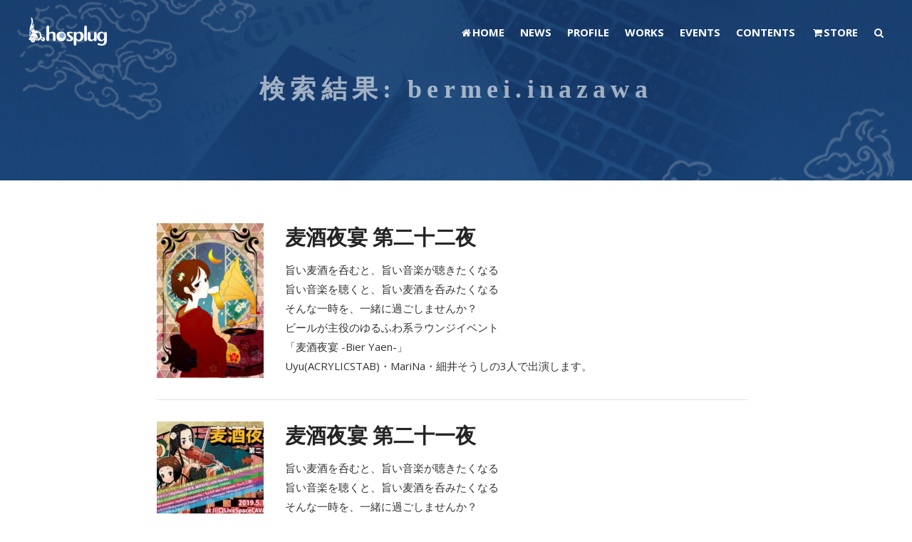

--- FILE ---
content_type: text/html; charset=UTF-8
request_url: https://www.hosplug.com/?s=bermei.inazawa
body_size: 16780
content:
<!DOCTYPE html><html dir="ltr" lang="ja" prefix="og: https://ogp.me/ns#"><head><meta charset="UTF-8"><meta name="viewport" content="width=device-width, initial-scale=1"><link rel="profile" href="http://gmpg.org/xfn/11"><link rel="pingback" href="https://www.hosplug.com/xmlrpc.php"><link media="all" href="https://www.hosplug.com/wp-content/cache/autoptimize/css/autoptimize_8a67d9d2ff96cdde8ab4998cec6092e5.css" rel="stylesheet"><title>bermei.inazawa | hosplug</title><meta name="robots" content="noindex, max-snippet:-1, max-image-preview:large, max-video-preview:-1" /><meta name="google-site-verification" content="JnYlT2dfrKv6RIHfXixGg6klUStUGuDzrm99gDepXR8" /><meta name="msvalidate.01" content="BBC051C8E4D37E0C63171B54DEBAF2EA" /><meta name="generator" content="All in One SEO (AIOSEO) 4.9.3" /> <script type="application/ld+json" class="aioseo-schema">{"@context":"https:\/\/schema.org","@graph":[{"@type":"BreadcrumbList","@id":"https:\/\/www.hosplug.com\/#breadcrumblist","itemListElement":[{"@type":"ListItem","@id":"https:\/\/www.hosplug.com#listItem","position":1,"name":"Home","item":"https:\/\/www.hosplug.com","nextItem":{"@type":"ListItem","@id":"https:\/\/www.hosplug.com\/search\/bermei.inazawa\/#listItem","name":"Search for '%'"}},{"@type":"ListItem","@id":"https:\/\/www.hosplug.com\/search\/bermei.inazawa\/#listItem","position":2,"name":"Search for '%'","previousItem":{"@type":"ListItem","@id":"https:\/\/www.hosplug.com#listItem","name":"Home"}}]},{"@type":"Person","@id":"https:\/\/www.hosplug.com\/#person","name":"\u7d30\u4e95 \u8061\u53f8","image":{"@type":"ImageObject","@id":"https:\/\/www.hosplug.com\/#personImage","url":"https:\/\/secure.gravatar.com\/avatar\/4335d30971f3dc884a7cf528e7114b1cd019b5b4a424f228e73bde4f8c36f5ec?s=96&d=mm&r=g","width":96,"height":96,"caption":"\u7d30\u4e95 \u8061\u53f8"}},{"@type":"SearchResultsPage","@id":"https:\/\/www.hosplug.com\/#searchresultspage","url":"https:\/\/www.hosplug.com\/","name":"bermei.inazawa | hosplug","inLanguage":"ja","isPartOf":{"@id":"https:\/\/www.hosplug.com\/#website"},"breadcrumb":{"@id":"https:\/\/www.hosplug.com\/#breadcrumblist"}},{"@type":"WebSite","@id":"https:\/\/www.hosplug.com\/#website","url":"https:\/\/www.hosplug.com\/","name":"hosplug","description":"\u30b2\u30fc\u30e0\u97f3\u697d\u5bb6\u30fb\u4f5c\u66f2\u5bb6 \u7d30\u4e95\u305d\u3046\u3057 (\u4ee3\u8868\u4f5c\u300cSONIC WINGS\u300d\u30b7\u30ea\u30fc\u30ba\u3001\u300cQuartett!\u300d\u300c\u4e09\u56fd\u604b\u6226\u8a18 ~\u30aa\u30c8\u30e1\u306e\u5175\u6cd5!~\u300d\u300cRewrite\u300d\u300cFitBoxing \u5317\u6597\u306e\u62f3\u300d\u306a\u3069)\u306e\u30a6\u30a7\u30d6\u30b5\u30a4\u30c8\u3067\u3059\u3002 \u30b2\u30fc\u30e0\u97f3\u697d,\u6620\u50cf\u97f3\u697d BGM,\u4e3b\u984c\u6b4c \u5236\u4f5c\u30fb\u30a4\u30d9\u30f3\u30c8\u51fa\u6f14\u306a\u3069","inLanguage":"ja","publisher":{"@id":"https:\/\/www.hosplug.com\/#person"}}]}</script> <link rel='dns-prefetch' href='//static.addtoany.com' /><link rel='dns-prefetch' href='//challenges.cloudflare.com' /><link rel='dns-prefetch' href='//cdn.linearicons.com' /><link rel='dns-prefetch' href='//fonts.googleapis.com' /><link rel="alternate" type="application/rss+xml" title="hosplug &raquo; フィード" href="https://www.hosplug.com/feed/" /><link rel="alternate" type="application/rss+xml" title="hosplug &raquo; コメントフィード" href="https://www.hosplug.com/comments/feed/" /><link rel="alternate" type="application/rss+xml" title="hosplug &raquo; 検索結果: &#8220;bermei.inazawa&#8221; フィード" href="https://www.hosplug.com/search/bermei.inazawa/feed/rss2/" />  <script src="//www.googletagmanager.com/gtag/js?id=G-JZHLNJ0RNE"  data-cfasync="false" data-wpfc-render="false" type="text/javascript" async></script> <script data-cfasync="false" data-wpfc-render="false" type="text/javascript">var mi_version = '9.11.1';
				var mi_track_user = true;
				var mi_no_track_reason = '';
								var MonsterInsightsDefaultLocations = {"page_location":"https:\/\/www.hosplug.com\/?s=bermei.inazawa"};
								if ( typeof MonsterInsightsPrivacyGuardFilter === 'function' ) {
					var MonsterInsightsLocations = (typeof MonsterInsightsExcludeQuery === 'object') ? MonsterInsightsPrivacyGuardFilter( MonsterInsightsExcludeQuery ) : MonsterInsightsPrivacyGuardFilter( MonsterInsightsDefaultLocations );
				} else {
					var MonsterInsightsLocations = (typeof MonsterInsightsExcludeQuery === 'object') ? MonsterInsightsExcludeQuery : MonsterInsightsDefaultLocations;
				}

								var disableStrs = [
										'ga-disable-G-JZHLNJ0RNE',
									];

				/* Function to detect opted out users */
				function __gtagTrackerIsOptedOut() {
					for (var index = 0; index < disableStrs.length; index++) {
						if (document.cookie.indexOf(disableStrs[index] + '=true') > -1) {
							return true;
						}
					}

					return false;
				}

				/* Disable tracking if the opt-out cookie exists. */
				if (__gtagTrackerIsOptedOut()) {
					for (var index = 0; index < disableStrs.length; index++) {
						window[disableStrs[index]] = true;
					}
				}

				/* Opt-out function */
				function __gtagTrackerOptout() {
					for (var index = 0; index < disableStrs.length; index++) {
						document.cookie = disableStrs[index] + '=true; expires=Thu, 31 Dec 2099 23:59:59 UTC; path=/';
						window[disableStrs[index]] = true;
					}
				}

				if ('undefined' === typeof gaOptout) {
					function gaOptout() {
						__gtagTrackerOptout();
					}
				}
								window.dataLayer = window.dataLayer || [];

				window.MonsterInsightsDualTracker = {
					helpers: {},
					trackers: {},
				};
				if (mi_track_user) {
					function __gtagDataLayer() {
						dataLayer.push(arguments);
					}

					function __gtagTracker(type, name, parameters) {
						if (!parameters) {
							parameters = {};
						}

						if (parameters.send_to) {
							__gtagDataLayer.apply(null, arguments);
							return;
						}

						if (type === 'event') {
														parameters.send_to = monsterinsights_frontend.v4_id;
							var hookName = name;
							if (typeof parameters['event_category'] !== 'undefined') {
								hookName = parameters['event_category'] + ':' + name;
							}

							if (typeof MonsterInsightsDualTracker.trackers[hookName] !== 'undefined') {
								MonsterInsightsDualTracker.trackers[hookName](parameters);
							} else {
								__gtagDataLayer('event', name, parameters);
							}
							
						} else {
							__gtagDataLayer.apply(null, arguments);
						}
					}

					__gtagTracker('js', new Date());
					__gtagTracker('set', {
						'developer_id.dZGIzZG': true,
											});
					if ( MonsterInsightsLocations.page_location ) {
						__gtagTracker('set', MonsterInsightsLocations);
					}
										__gtagTracker('config', 'G-JZHLNJ0RNE', {"forceSSL":"true","link_attribution":"true","page_path":"\/?s=bermei.inazawa&cat=2-5-results"} );
										window.gtag = __gtagTracker;										(function () {
						/* https://developers.google.com/analytics/devguides/collection/analyticsjs/ */
						/* ga and __gaTracker compatibility shim. */
						var noopfn = function () {
							return null;
						};
						var newtracker = function () {
							return new Tracker();
						};
						var Tracker = function () {
							return null;
						};
						var p = Tracker.prototype;
						p.get = noopfn;
						p.set = noopfn;
						p.send = function () {
							var args = Array.prototype.slice.call(arguments);
							args.unshift('send');
							__gaTracker.apply(null, args);
						};
						var __gaTracker = function () {
							var len = arguments.length;
							if (len === 0) {
								return;
							}
							var f = arguments[len - 1];
							if (typeof f !== 'object' || f === null || typeof f.hitCallback !== 'function') {
								if ('send' === arguments[0]) {
									var hitConverted, hitObject = false, action;
									if ('event' === arguments[1]) {
										if ('undefined' !== typeof arguments[3]) {
											hitObject = {
												'eventAction': arguments[3],
												'eventCategory': arguments[2],
												'eventLabel': arguments[4],
												'value': arguments[5] ? arguments[5] : 1,
											}
										}
									}
									if ('pageview' === arguments[1]) {
										if ('undefined' !== typeof arguments[2]) {
											hitObject = {
												'eventAction': 'page_view',
												'page_path': arguments[2],
											}
										}
									}
									if (typeof arguments[2] === 'object') {
										hitObject = arguments[2];
									}
									if (typeof arguments[5] === 'object') {
										Object.assign(hitObject, arguments[5]);
									}
									if ('undefined' !== typeof arguments[1].hitType) {
										hitObject = arguments[1];
										if ('pageview' === hitObject.hitType) {
											hitObject.eventAction = 'page_view';
										}
									}
									if (hitObject) {
										action = 'timing' === arguments[1].hitType ? 'timing_complete' : hitObject.eventAction;
										hitConverted = mapArgs(hitObject);
										__gtagTracker('event', action, hitConverted);
									}
								}
								return;
							}

							function mapArgs(args) {
								var arg, hit = {};
								var gaMap = {
									'eventCategory': 'event_category',
									'eventAction': 'event_action',
									'eventLabel': 'event_label',
									'eventValue': 'event_value',
									'nonInteraction': 'non_interaction',
									'timingCategory': 'event_category',
									'timingVar': 'name',
									'timingValue': 'value',
									'timingLabel': 'event_label',
									'page': 'page_path',
									'location': 'page_location',
									'title': 'page_title',
									'referrer' : 'page_referrer',
								};
								for (arg in args) {
																		if (!(!args.hasOwnProperty(arg) || !gaMap.hasOwnProperty(arg))) {
										hit[gaMap[arg]] = args[arg];
									} else {
										hit[arg] = args[arg];
									}
								}
								return hit;
							}

							try {
								f.hitCallback();
							} catch (ex) {
							}
						};
						__gaTracker.create = newtracker;
						__gaTracker.getByName = newtracker;
						__gaTracker.getAll = function () {
							return [];
						};
						__gaTracker.remove = noopfn;
						__gaTracker.loaded = true;
						window['__gaTracker'] = __gaTracker;
					})();
									} else {
										console.log("");
					(function () {
						function __gtagTracker() {
							return null;
						}

						window['__gtagTracker'] = __gtagTracker;
						window['gtag'] = __gtagTracker;
					})();
									}</script> <link rel='stylesheet'  href='https://cdn.linearicons.com/free/1.0.0/icon-font.min.css?ver=4.0.3'  media='all'><link rel='stylesheet'  href='//fonts.googleapis.com/css?family=Raleway%3A300%2C400%2C700%2C300italic%2C400italic%2C700italic%7COpen+Sans%3A300%2C400%2C700%2C300italic%2C400italic%2C700italic&#038;subset=latin%2Clatin-ext'  media='all'>  <script data-cfasync="false" data-wpfc-render="false" type="text/javascript" id='monsterinsights-frontend-script-js-extra'>var monsterinsights_frontend = {"js_events_tracking":"true","download_extensions":"doc,pdf,ppt,zip,xls,docx,pptx,xlsx","inbound_paths":"[{\"path\":\"\\\/go\\\/\",\"label\":\"affiliate\"},{\"path\":\"\\\/recommend\\\/\",\"label\":\"affiliate\"}]","home_url":"https:\/\/www.hosplug.com","hash_tracking":"false","v4_id":"G-JZHLNJ0RNE"};</script> <script type="text/javascript" id="addtoany-core-js-before">window.a2a_config=window.a2a_config||{};a2a_config.callbacks=[];a2a_config.overlays=[];a2a_config.templates={};a2a_localize = {
	Share: "共有",
	Save: "ブックマーク",
	Subscribe: "購読",
	Email: "メール",
	Bookmark: "ブックマーク",
	ShowAll: "すべて表示する",
	ShowLess: "小さく表示する",
	FindServices: "サービスを探す",
	FindAnyServiceToAddTo: "追加するサービスを今すぐ探す",
	PoweredBy: "Powered by",
	ShareViaEmail: "メールでシェアする",
	SubscribeViaEmail: "メールで購読する",
	BookmarkInYourBrowser: "ブラウザにブックマーク",
	BookmarkInstructions: "このページをブックマークするには、 Ctrl+D または \u2318+D を押下。",
	AddToYourFavorites: "お気に入りに追加",
	SendFromWebOrProgram: "任意のメールアドレスまたはメールプログラムから送信",
	EmailProgram: "メールプログラム",
	More: "詳細&#8230;",
	ThanksForSharing: "共有ありがとうございます !",
	ThanksForFollowing: "フォローありがとうございます !"
};


//# sourceURL=addtoany-core-js-before</script> <script type="text/javascript" defer src="https://static.addtoany.com/menu/page.js" id="addtoany-core-js"></script> <script type="text/javascript" src="https://www.hosplug.com/wp-includes/js/jquery/jquery.min.js?ver=3.7.1" id="jquery-core-js"></script> <script></script><link rel="https://api.w.org/" href="https://www.hosplug.com/wp-json/" /><link rel="EditURI" type="application/rsd+xml" title="RSD" href="https://www.hosplug.com/xmlrpc.php?rsd" /><meta name="generator" content="WordPress 6.9" /><link rel="shortcut icon" href="https://www.hosplug.com/wp-content/uploads/2023/01/cropped-80f34aa0ad9b8b0707b66515c8f10ba8.png" /><meta name="generator" content="weston  1.0" /> <!--[if IE 8]><link rel="stylesheet" href="https://www.hosplug.com/wp-content/themes/themetrust-weston/css/ie8.css" type="text/css" media="screen" /> <![endif]--> <!--[if IE]><script src="http://html5shiv.googlecode.com/svn/trunk/html5.js"></script><![endif]--><style>body #primary header.main .inner { text-align: center; }
			
			
			
			
			
			
			
			
			
						.sticky-header #site-header.sticky, .sticky-header #site-header.sticky .header-search { background-color: #2d4b72 !important; }
			
			
							.main-nav ul li,
				.secondary-nav span,
				.hamburger-inner, .hamburger-inner::before, .hamburger-inner::after,
				.secondary-nav a { color: #ffffff !important; }
				.hamburger-inner, .hamburger-inner::before, .hamburger-inner::after { background-color: #ffffff !important; }
			
			
							.menu-toggle.open:hover,
				.main-nav ul li:hover,
				.main-nav ul li.active,
				.secondary-nav a:hover,
				.secondary-nav span:hover,
				.main-nav ul li.current,
				.main-nav ul li.current-cat,
				.main-nav ul li.current_page_item,
				.main-nav ul li.current-menu-item,
				.main-nav ul li.current-post-ancestor,
				.single-post .main-nav ul li.current_page_parent,
				.main-nav ul li.current-category-parent,
				.main-nav ul li.current-category-ancestor,
				.main-nav ul li.current-portfolio-ancestor,
				.main-nav ul li.current-projects-ancestor { color: #bdc6c9 !important;}

			
			
			
							.sticky #search-toggle-close:hover,
				.sticky .main-nav ul li:hover,
				.sticky .main-nav ul li.active,
				.sticky .main-nav ul li.current,
				.sticky .main-nav ul li.current-cat,
				.sticky .main-nav ul li.current_page_item,
				.sticky .main-nav ul li.current-menu-item,
				.sticky .main-nav ul li.current-post-ancestor,
				.sticky .single-post .main-nav ul li.current_page_parent,
				.sticky .main-nav ul li.current-category-parent,
				.sticky .main-nav ul li.current-category-ancestor,
				.sticky .main-nav ul li.current-portfolio-ancestor,
				.sticky .main-nav ul li.current-projects-ancestor,
				.sticky .secondary-nav span:hover, .sticky .secondary-nav a:hover { color: #bdc6c9 !important; }
			
							#site-header h1 a, #site-header h2 a { color: #ffffff; }
			
							#site-header.sticky h1 a, #site-header.sticky h2 a { color: #ffffff !important; }
			
			
			
			
			
			
			
			
			
			
			
			
			
			
							#footer { background-color: #2d4b72; }
			
							#footer * { color: #fafafa !important; }
			
							#footer .widget-title { color: #fafafa !important; }
			
			
							#footer a:hover { color: #ffffff !important; }
			
			
			

		
							.logo .site-title img { max-width: 110px; }
			
							#site-header.light .logo .site-title img { max-width: 110px; }
			
							.logo .site-title.sticky img { max-width: 110px; }
			
			
							@media only screen and (max-width: 780px){
					#site-header .logo .site-title img { max-width: 100px !important; }
				}
			
		
							header.entry-header.main { height: 254px; }
			
							header.entry-header.main * { color: #ffffff !important; }
			
							header.entry-header.main { background: url('https://www.hosplug.com/wp-content/uploads/2018/01/head_Image_Events.png'); }
			
		
			
			
							@media only screen and (max-width: 800px){
					.logo { display: none; }
					.logo.mobile { display: table; }
					.main-nav {	display: none !important; }
					#site-header .secondary-nav { display: none !important; }
					#site-header .secondary-nav .menu-toggle.open { display: inline-block; }
					#slide-menu .widget-area.mobile { display: block; }
					#slide-panel .has-mobile-menu #slide-mobile-menu { display: block; }
					#slide-panel .has-mobile-menu #slide-main-menu { display: none;	}
					#slide-panel .widget-area.desktop { display: none; }
					#slide-panel-holder { display: block; }
					.hamburger { display: block !important; }
					.top-header.stacked-header #main-container #site-header .logo {
						display: none;
						height: 60px;
					}
					.top-header.stacked-header #main-container #site-header .logo.mobile {
					    position: relative;
						display: inline-block;
						float: left;
						display: table;
						table-layout: fixed;
						height: 60;
						padding: 0 !important;
					}
					.top-header #main-container #site-header .logo.mobile {
						height: 60px;
					}
					body.top-header.stacked-header #main-container #site-header .nav-holder {
						float: right;
					}

					body.top-header.stacked-header #main-container #site-header .nav-holder .secondary-nav span,
					body.top-header.stacked-header #main-container #site-header .nav-holder .secondary-nav a,
					body.top-header #main-container #site-header .nav-holder .secondary-nav span,
					body.top-header #main-container #site-header .nav-holder .secondary-nav a {
						height: 60px; line-height: 60px;
					}
					
					.top-header.stacked-header #main-container .nav-holder{
						height: 60px;
					}
					.top-header #main-container .nav-holder{
						height: 60px;
					}
				}
			
				
		@media only screen and (max-width: 768px){
			.logo { display: none; }
			.logo.mobile { display: table; }
			.top-header.stacked-header #main-container #site-header .logo {
				height: 60px;
			}
			.top-header.stacked-header #main-container #site-header .logo.mobile {
				height: 60;
			}
			.top-header #main-container #site-header .logo.mobile {
				height: 60px;
			}
			body.top-header.stacked-header #main-container #site-header .nav-holder .secondary-nav span,
			body.top-header.stacked-header #main-container #site-header .nav-holder .secondary-nav a,
			body.top-header #main-container #site-header .nav-holder .secondary-nav span,
			body.top-header #main-container #site-header .nav-holder .secondary-nav a {
				height: 60px; line-height: 60px;
			}
			
			.top-header.stacked-header #main-container .nav-holder{
				height: 60px;
			}
			.top-header #main-container .nav-holder{
				height: 60px;
			}
		}</style><meta name="generator" content="Powered by WPBakery Page Builder - drag and drop page builder for WordPress."/> <noscript><style>.lazyload[data-src]{display:none !important;}</style></noscript><link rel="icon" href="https://www.hosplug.com/wp-content/uploads/2023/01/cropped-80f34aa0ad9b8b0707b66515c8f10ba8-32x32.png" sizes="32x32" /><link rel="icon" href="https://www.hosplug.com/wp-content/uploads/2023/01/cropped-80f34aa0ad9b8b0707b66515c8f10ba8-192x192.png" sizes="192x192" /><link rel="apple-touch-icon" href="https://www.hosplug.com/wp-content/uploads/2023/01/cropped-80f34aa0ad9b8b0707b66515c8f10ba8-180x180.png" /><meta name="msapplication-TileImage" content="https://www.hosplug.com/wp-content/uploads/2023/01/cropped-80f34aa0ad9b8b0707b66515c8f10ba8-270x270.png" /><style type="text/css" id="wp-custom-css">/*--------------------------------------------------------------
	Hos Customize
----------------------------------------------------------------*/


.storeButton {
	padding: 0 15px;
	margin: 10px 0 25px;
}
.storeButton div {
	display: inline-block;
	padding: 0 !important;
	margin: 2px 0;
}
.storeButton img {
	margin: 0;
	padding: 0;
}
#site-header {
  background: #2d4b72;
}
#header-search {
	background-color: rgb(45,75,114,0.9);
	backdrop-filter: blur(5px);
}
#search-toggle-close::before {
  color: #fff;
  -webkit-text-stroke: 4px #fff;
}
  div.TopHeader {
    padding-top: 120px;
    padding-bottom: 120px;
  }


/*--------------------------------------------------------------
	追加フォント
----------------------------------------------------------------*/
@font-face {
  font-family: 'icomoon';
  src:  url('https://www.hosplug.com/wp-content/themes/themetrust-weston/fonts/icomoon.eot?edbvo3');
  src:  url('https://www.hosplug.com/wp-content/themes/themetrust-weston/fonts/icomoon.eot?edbvo3#iefix') format('embedded-opentype'),
    url('https://www.hosplug.com/wp-content/themes/themetrust-weston/fonts/icomoon.ttf?edbvo3') format('truetype'),
    url('https://www.hosplug.com/wp-content/themes/themetrust-weston/fonts/icomoon.woff?edbvo3') format('woff'),
    url('https://www.hosplug.com/wp-content/themes/themetrust-weston/fonts/icomoon.svg?edbvo3#icomoon') format('svg');
  font-weight: normal;
  font-style: normal;
  font-display: block;
}

[class^="icon-"], [class*=" icon-"] {
  /* use !important to prevent issues with browser extensions that change fonts */
  font-family: 'icomoon' !important;
  speak: never;
  font-style: normal;
  font-weight: normal;
  font-variant: normal;
  text-transform: none;
  line-height: 1;

  /* Better Font Rendering =========== */
  -webkit-font-smoothing: antialiased;
  -moz-osx-font-smoothing: grayscale;
}
.icon-hosplug_Mark:before {
  content: "\e901";
}
.icon-Threads:before {
  content: "\e900";
}

/*--------------------------------------------------------------
	基本フォーマット
----------------------------------------------------------------*/

body.archive header.main, body.search header.main {
  height: 254px;
}

.posts-scroll {
  margin-bottom: 45px;
}

h1.entry-title, h1.vc_custom_heading {
  font-family: 'Times', 'Hiragino Kaku Mincho ProN', 'ヒラギノ明朝 ProN', serif;
  font-variant-ligatures: none;
  letter-spacing: 0.2em;
  font-size: 2.8vw !important;
  color: #fff;
  opacity: 0.6;
}

h1#Home_h1 {
  font-size: 2.4rem !important;
  letter-spacing: 0em;
	color:#ddd !important;
}

h2.TopPageCaption {
  font-size: 20px !important;
  font-size: 2.0rem !important;
  font-weight: normal;
  padding: 30px 0;
}

h3 {
  font-size: 24px;
  font-size: 2.4rem;
  margin-bottom: 30px;
}

p {
  color: #333;
  font-size: 15px;
  font-size: 1.5rem;
  text-align: justify;
  text-justify: auto;
  padding-bottom: 1em;
}

.annotation p {
  line-height: 1.3em;
  font-size: 12px;
  font-size: 1.2rem;
  color: #666;
  padding-bottom: 0.5em;
}

span.supText {
  font-size: 75.5%;
  vertical-align: top;
  position: relative;
  top: -0.1em;
}

small {
  font-size: 12px;
  font-size: 1.2rem;
  color: #666;
}

a {
  color: #1e73be;
}

a:hover {
  color: #6997bf;
}

.underline_solid {
  border-bottom: 1px solid #666;
}

.underline_dotted {
  border-bottom: 1px dotted #666;
}

.underline_dashed {
  border-bottom: 1px dashed #666;
}

.centerText {
  text-align: center;
}

.width80 {
  width: 80%;
  max-width: 700px;
  margin: 0 auto;
}


/*----- NEW -----*/

.new {
  background-color: #d44;
  display: inline-block;
  font-family: 'Arial';
  font-weight: bold;
  font-size: 14px;
  color: white;
  padding: 3px 7px;
  margin-right: 7px;
}


/*----- 白テキスト -----*/

.textWhite h4, .textWhite p {
  color: #ffffff;
}


/*----- メールアイコン -----*/

.mail_icon:before {
  font-family: 'FontAwesome';
  content: "\f003";
  margin-right: 6px;
  font-size: 24px;
  font-size: 2.4rem;
}


/*----- 画像ホバー時のアニメーション -----*/

.iconHover img, .imageHover img {
  transition: all .3s;
}

.iconHover img:hover, .imageHover img:hover {
  opacity: 0.7;
}

.iconHover div {
  transition: all .3s;
}

.iconHover div:hover {
  opacity: 0.7;
}


/*----- リストのフォーマット -----*/

.wpb_wrapper ul {
  margin-left: 10px !important;
  margin-right: 10px !important;
}

.wpb_wrapper ol {
  margin-left: 28px !important;
  margin-right: 10px !important;
}

.decoList ul li {
  font-size: 15px !important;
  font-size: 1.5rem !important;
  color: #333;
  line-height: 1.2em;
  padding: 8px 0 8px 0.5em !important;
  margin-bottom: 0.6em;
  border-left: 7px solid #bda6ca;
  list-style-type: none;
  background-color: #f6f6f6;
}

.wpb_wrapper ol li {
  font-size: 15px !important;
  font-size: 1.5rem !important;
  color: #333;
  line-height: 1.2em;
  padding: 0;
  margin-bottom: 0.6em;
}


/*----- ボタンを太字に -----*/

.vc_btn3 {
  font-weight: bold;
}

.vc_btn3-inline {
  margin-right: 6px;
  margin-bottom: 8px !important;
}


/*----- TopとProfileのBottomを0に -----*/

article#post-94, article#post-391 {
  margin-bottom: 0;
}

div.vc_custom_1473354650344 {
  padding-bottom: 0 !important;
}

/* floatした画像がboxからはみ出さないように */

.image_float {
  padding: 15px;
  box-sizing:border-box;
  }
  .image_float:after {
    display:block;
    content:'';
    clear:both;
    }
}
@media screen and (max-width: 768px) {
  .alignleft {
    display: inline;
    float: left;
  }
}

/* Google Mapをレスポンシブに */

.gmap {
  height: 0;
  overflow: hidden;
  padding-bottom: 56.25%;
  position: relative;
  }
  .gmap iframe {
  position: absolute;
  left: 0;
  top: 0;
  height: 100%;
  width: 100%;
  }

/*--------------------------------------------------------------
	Interview
----------------------------------------------------------------*/

.interview {
  width: 90%;
  max-width: 760px;
  margin: 0 auto 30px !important;
  color: #555;
}

.interview dt {
  width: 7em;
  text-align: right;
  font-weight: bold;
  clear: left;
  float: left;
}

.interview dd {
  margin: 0 1em 1em 8em;
  text-align: justify;
  text-justify: auto;
}

.interview h4 {
  text-align: center;
  font-size: large;
  font-weight: bold;
  background-color: #eee;
  padding: 10px 0;
  margin: 2em 0;
}

@media screen and (max-width: 800px) {
  .interview {
    width: 100%;
  }
  .interview dt {
    width: 7em;
    text-align: left;
    font-weight: bold;
    clear: left;
    float: none;
  }
  .interview dd {
    margin: 0 1em 2em 1em;
  }
}


/*----- ページ処理 -----*/

ul.paginator {
  list-style: none;
  display: flex;
  justify-content: center;
}

.paginator li {
  display: inline-block;
}

.paginator li.currentpage span, .paginator li a {
  display: block;
  border: 1px solid #999;
  margin: 2px;
  width: 1.4em;
  line-height: 1em;
  text-align: center;
  padding: 6px 0 !important;
}

.paginator li.currentpage span {
  color: #f5f5f5;
  background-color: #5389c6;
  cursor: default;
}

.paginator li a {
  color: #333;
}

.paginator li a:hover {
  color: #333;
  background-color: #ddd;
}


/*--------------------------------------------------------------
	Footer
----------------------------------------------------------------*/

.post-nav div {
  padding-top: 0 !important;
  padding-bottom: 0 !important;
}

.nav-links {
  font-size: 15px;
  font-size: 1.5rem;
}

.nav-links span {
  padding-top: 0 !important;
  padding-bottom: 0 !important;
}

#footer {
  margin: 0 !important;
  padding: 0 !important;
}

#footer div div {
  margin: 0 !important;
  padding: 12px 0 !important;
}

#footer div div div p {
  text-align: center;
}

#footer div div div p a:hover {
  opacity: 0.6;
}


/*--------------------------------------------------------------
	メインメニュー スペーシング
----------------------------------------------------------------*/


/*----- アイコンスペーシング -----*/

.main-nav ul a i {
  margin-right: 0;
}


/*----- サーチアイコン位置調整 -----*/

.secondary-nav {
  margin-top: 2px !important;
  padding: 0 !important;
  height: 60px;
}

#search-toggle, #search-toggle-open {
  margin-top: 0 !important;
}

#site-header.sticky .secondary-nav {
  margin-top: 0 !important;
}


/*----- サブメニュー -----*/

@media screen and (min-width: 769px) {
  ul.sub-menu {
    top: 60px;
    background-color: rgba(250, 250, 250, 0.93) !important;
    border-radius: 5px;
    box-shadow: 1px 1px 12px 0px rgba(50, 50, 50, 0.3) !important;
  }
  ul.sub-menu li {
    color: #444 !important;
  }
  ul.sub-menu li:hover {
    background-color: #ccdaea !important;
  }
  ul.sub-menu li a {
    padding: 6px 16px !important;
  }
  ul.sub-menu li a span {
    font-size: 14px;
    font-size: 1.4rem;
    vertical-align: top;
  }
}


/*--------------------------------------------------------------
	ポップアップテキストのタイトルマージン
----------------------------------------------------------------*/

.pum-title {
  margin-bottom: 2rem !important;
}

.answer {
  padding: 16px;
  background-color: #fff6ce;
  border-radius: 10px;
  margin-bottom: 1.5rem;
}


/*--------------------------------------------------------------
	トップページ メディアボタン
----------------------------------------------------------------*/

.TopMedia .vc_column-inner {
  padding: 0 6%;
}

.TopMedia .vc_btn3-icon {
  margin-top: 3px;
  font-size: 22px !important;
  font-size: 2.2rem !important;
}

.TopMedia .vc_btn3-container a {
  font-weight: bold;
  font-size: 16px !important;
  font-size: 1.6rem !important;
}


/*--------------------------------------------------------------
	バーガーメニュー検索フォーム
----------------------------------------------------------------*/

#slide-panel {
  background-color: #333;
  padding: 15px 30px;
}

.has-mobile-menu nav {
  padding-bottom: 10px !important;
}

.has-mobile-menu ul li a {
  color: #c9c9c9 !important;
  font-size: 15px !important;
  font-size: 1.5rem !important;
}

.has-mobile-menu ul li {
  color: #c9c9c9 !important;
  font-size: 20px !important;
  font-size: 2rem !important;
}

.has-mobile-menu nav input.search {
  margin-bottom: 0 !important;
  background-color: #292929 !important;
  max-width: 100% !important;
}


/*--------------------------------------------------------------
	検索窓のフォントカラー
----------------------------------------------------------------*/

form.searchform input {
  color: #fff;
}


/*--------------------------------------------------------------
	検索結果、アーカイブのヘッダとフォーマット
----------------------------------------------------------------*/

body.archive header.main, body.search header.main {
  height: 254px;
  background-image: url('/wp-content/uploads/2018/01/head_Image_Media.png');
}

.content-main.searchwidth, .content-main.archives {
  width: 70%;
  float: none;
  margin: 0 auto;
}


/*--------------------------------------------------------------
	プロフィールページのヘッダのマージンを0に
----------------------------------------------------------------*/

.headerProfile {
  margin-bottom: 0 !important;
}


/*--------------------------------------------------------------
	ボタンなどのテキスト大文字化を解除
----------------------------------------------------------------*/

.button, a.button, a.button:active, a.button:visited, #footer a.button, #searchsubmit, input[type="submit"], a.post-edit-link, a.tt-button {
  text-transform: none;
}


/*--------------------------------------------------------------
	マージンボトムを小さく
----------------------------------------------------------------*/

.marginBottomZero, .marginBottomZero p {
  margin-bottom: 1px !important;
  padding-bottom: 1px;
}

.marginBottom15px {
  margin-bottom: 15px !important;
}


/*--------------------------------------------------------------
	SNSボタンを中央揃え
----------------------------------------------------------------*/

.SNSbox {
  margin: 0.5em auto 0;
  text-align: center;
}

.SNSbox div {
  display: inline-block;
}
	.SNSbox .vc_icon_element {
	margin: 0 5px;
	}

/*--------------------------------------------------------------
	半透明角丸ボックス
----------------------------------------------------------------*/

.roundBox {
  margin: 0 auto;
  width: 13em;
  background: rgba(240, 240, 240, 0.6);
  background-clip: padding-box;
  border-bottom: solid 6px rgba(90, 90, 90, 0.4);
  border-radius: 9px;
}


/*--------------------------------------------------------------
	ドロップキャップ
----------------------------------------------------------------*/

.DropCap_txt {
  overflow: hidden;
  zoom: 1;
}

.DropCap_txt:first-letter {
  float: left;
  line-height: 1;
  font-size: 310%;
  padding-right: 5px;
}


/*--------------------------------------------------------------
	ボックス
----------------------------------------------------------------*/

.Box {
  padding: 40px;
  border: solid 1px #aaa;
  border-radius: 10px;
}

.Box2 {
  padding: 20px 20px 0;
  border: solid 1px #aaa;
  border-radius: 10px;
  margin: 0 0 20px;
}

.Box3 {
  padding: 15px 5px;
  border: solid 1px #aaa;
  border-radius: 10px;
  margin: 0 auto !important;
}
.Box3 a {
  padding: 0px !important;
  margin-right: 0px !important;
}
.Box4 {
  padding: 20px;
  border: solid 1px #aaa;
  border-radius: 10px;
  margin: 0 0 20px;
  text-align:center;
}

/*--------------------------------------------------------------
	YouTube レスポンシブ
----------------------------------------------------------------*/

.youtube {
  position: relative;
  width: 100%;
  height: 0;
  padding-bottom: 56.25%;
  overflow: hidden;
  margin-bottom: 30px;
}
.youtube iframe{
  width: 100%;
  height: 100%;
  position: absolute;
  top: 0;
  left: 0;
}

/*--------------------------------------------------------------
	ラジオページ サムネイルメニュー
----------------------------------------------------------------*/

.RadioSelect .wpb_wrapper {
  display: flex;
  justify-content: center;
  align-items: center;
}

.RadioSelect .wpb_wrapper div {
  margin-right: 20px;
}

.RadioSelect {
  display: none;
}


/*--------------------------------------------------------------
	タブ・アコーディオンのタイトル フォーマット
----------------------------------------------------------------*/

.vc_tta-title-text {
  font-weight: bold;
}

.vc_tta-tab a {
  color: #828282 !important;
  background-color: #e5e5e5 !important;
}

.vc_tta-tab a:hover {
  color: #999 !important;
  background-color: #f4f4f4 !important;
}

.vc_tta-tab.vc_active a {
  background-color: #f9f9f9 !important;
}

.vc_tta-tab.vc_active span {
  color: #555;
}

.vc_tta-panel h4 a {
  color: #828282 !important;
}

.vc_tta-panel.vc_active h4 a {
  color: #666 !important;
}

.vc_tta-panel.vc_active h4 {
  background-color: #f2f2f2;
}

.vc_tta-panel-heading {
  border: 1px solid #d9d9d9 !important;
  background-color: #e9e9e9 !important;
}

.vc_tta-panel h2 {
  font-size: 27px;
  font-size: 2.7rem;
}

.vc_tta-panel h3 {
  font-size: 22px;
  font-size: 2.2rem;
}

.vc_tta-panel div h4 a:before {
  font-family: 'FontAwesome';
  content: "\f107";
  display: inline-block;
  margin-right: 0.5em;
  transform: rotate(-90deg);
  transition: all 0.2s;
}

.vc_tta-panel.vc_active div h4 a:before {
  font-family: 'FontAwesome';
  content: "\f107";
  display: inline-block;
  margin-right: 0.5em;
  transform: rotate(0deg);
  transition: all 0.2s;
}

h4.vc_tta-panel-title {
  font-size: 15px !important;
  font-size: 1.5rem !important;
}

h4.vc_tta-panel-title a {
  padding: 12px 15px !important;
}

.vc_tta-panel li {
  color: #333;
}


/*--------------------------------------------------------------
	アーカイブ フォーマット
----------------------------------------------------------------*/

.archives article {
  display: flex;
}

.archives .post-thumb {
  -webkit-transition: all 400ms ease;
  transition: all 400ms ease;
}

.archives a {
  -webkit-transition: all 400ms ease;
  transition: all 400ms ease;
}

.archives img.post-thumb:hover {
  opacity: 0.7;
}


/*--------------------------------------------------------------
	問い合わせフォーム フォーマット
----------------------------------------------------------------*/

.wpcf7 p {
  font-size: 14px;
  font-size: 1.4rem;
  padding: 0;
  margin: 0;
}

.wpcf7 .wpcf7-select {
  color: #333;
  padding: 0;
  margin: 0 0 16px;
}

.wpcf7 p .wpcf7-text, .wpcf7 p .wpcf7-textarea {
  color: #333;
  padding: 0;
  margin: 0 0 16px !important;
}

.wrap_submit {
  display: flex;
  align-items: center;
  justify-content: space-between;
  margin-bottom: 30px;
}

.wpcf7 .wpcf7-submit {
  font-size: 14px;
  font-size: 1.4rem;
  margin: 10px 0;
}


/*--------------------------------------------------------------
	Works,Event 情報フォーマット
----------------------------------------------------------------*/
.TimeTable p {
  padding-left: 3.5em;
  text-indent: -3.5em;
  padding-bottom: 0
}

.info, .info4em {
  margin: 0;
}

.info dl dt, .info dl dd, .info4em dl dt, .info4em dl dd {
  font-size: 16px;
  font-size: 1.6rem;
  margin-bottom: 12px;
  line-height: 1.2em;
}

.info dt {
  width: 3em;
}

.info dd {
  padding-left: 4em;
}

.info4em dt {
  width: 3.6em;
}

.info4em dd {
  padding-left: 4.6em;
}

.info dt, .info4em dt {
  clear: left;
  float: left;
  text-align-last: justify;
  margin-right: 1em;
  color: #666;
}

.info dd, .info4em dd {
  margin-left: 0;
  color: #666;
}

br {
  letter-spacing: 0;
}

/*--------------------------------------------------------------
	Workd内イベント情報フォーマット
----------------------------------------------------------------*/

ul.display-posts-listing {
	list-style-type: square;
}
.display-posts-listing li {
	margin: 0 3rem 0;
	line-height: 1.6;
	font-size: 115%;
}
.display-posts-listing a.title {
  color: #1e73be;
}

.display-posts-listing a.title:hover {
  color: #6997bf;
}


/*--------------------------------------------------------------
	検索ワードとカテゴリ名の表示フォーマット
----------------------------------------------------------------*/

.TagBox div {
  margin-bottom: 0px !important;
}

article.project .TagBox {
  margin-bottom: 45px !important;
}

.TagBox a, .meta-category a {
  display: inline-block;
  padding: 0 10px;
  margin: 0 8px 8px 0;
  -webkit-border-radius: 2px;
  -moz-border-radius: 2px;
  border-radius: 2px;
  font-size: 13px !important;
  font-size: 1.3rem !important;
  background-color: #ebebeb;
  border: 1px solid #e2e2e2;
  color: #6a6a6a;
  transition: all .2s;
}

.TagBox a:hover, .meta-category a:hover {
  opacity: 0.6;
}


/*--------------------------------------------------------------
	Works ユニット表示フォーマット
----------------------------------------------------------------*/

h3.UnitProjects {
  font-size: 18px;
  font-size: 1.8rem;
  color: #666;
}


/*--------------------------------------------------------------
	ブログリスト フォーマット
----------------------------------------------------------------*/

.lcp_catlist header {
  text-align: left;
}

h2.lcp_header {
  font-size: 24px !important;
  font-size: 2.4rem !important;
  margin-bottom: 3px !important;
}

.lcp_catlist .meta-date {
  font-size: 16px;
  font-size: 1.6rem;
}

.lcp_excerpt p {
  font-size: 14px;
  font-size: 1.4rem;
  line-height: 1.4em;
}


/*--------------------------------------------------------------
	ページ内リンクメニュー
----------------------------------------------------------------*/

.InPageLink div {
  text-align: center;
}

.InPageLink p {
  display: inline-block;
  margin: 0;
  padding-bottom: 0;
  font-weight: bold;
  font-size: 17px;
  font-size: 1.7rem;
  text-align: center;
}

.InPageLink p a {
  display: block;
  color: #666;
  padding: 6px 14px;
  border-radius: 3px;
}

.InPageLink p a:hover {
  color: #666;
  background-color: #ddd;
}

/*--------------------------------------------------------------
	セトリ用テーブル装飾
----------------------------------------------------------------*/

table.setlist {
  border-collapse: collapse;
  margin-left: auto;
  margin-right: auto;
}

.setlist td, .setlist th {
  padding: 0.3rem 0.5rem;
  line-height: 1.5rem;
}

.setlist td.number {
  text-align: center;
}

.setlist .td4rem div {
  padding: 2rem 0.5rem;
  border-radius: 8px;
  border: 1px solid #ddd;
  text-align: center;
  font-weight: bold;
}

.setlist td.td4rem {
  padding: 1rem;
}

/*--------------------------------------------------------------
	キャプション入りBox
----------------------------------------------------------------*/

.BoxCaption {
	box-sizing: content-box;
	width: 99%;
	border: solid #aaa 1px;
	padding: 30px 0;
	margin: 0 auto;
}

.BoxCaption p {
	padding: 0 20px;
	text-align: center; padding: 0;
}

/*--------------------------------------------------------------
	動画下キャプション
----------------------------------------------------------------*/

.YouTubeCaption h6 {
	font-weight: bold;
	font-size: 14px;
	font-size: 1.4rem;
	line-height: 1.5;
	margin-top: 10px
}
.YouTubeCaption p {
	font-size: 12px;
	font-size: 1.2rem;
	line-height: 1.6;
	padding-bottom: 0;
}

/*--------------------------------------------------------------
	ラジオ下部ミニメニュー
----------------------------------------------------------------*/
.radio_menu a  {
	line-height: 1.1 !important;
	display: inline-block !important;
	text-decoration: none !important;
	border-bottom: 0 !important;
	transform:scale(1) !important;
	transition: .3s !important;
	}
.radio_menu a:hover {
	border-bottom: 2px solid #6d89de !important;
	transform:scale(1.1) !important;
	transition: .3s !important;
	}

/*--------------------------------------------------------------
	シェアボタンの感覚を拡げる
----------------------------------------------------------------*/

.addtoany_list a, .widget .addtoany_list a {
    padding: 0 12px;
}

/*--------------------------------------------------------------
	レスポンシブ用
----------------------------------------------------------------*/

@media screen and (max-width: 915px) {
  .TopMedia .vc_column-inner {
    padding: 0 5%;
  }
  .TopMedia .vc_btn3-icon {
    font-size: 20px !important;
    font-size: 2rem !important;
  }
  .TopMedia .vc_btn3-container a {
    font-size: 14px !important;
    font-size: 1.4rem !important;
  }
  .roundBox {
    width: 100%;
  }
	.SNSbox .vc_icon_element {
	margin: 0 2px;
	}
}

@media screen and (max-width: 822px) {
  .TopMedia .vc_column-inner {
    padding: 0 4%;
  }
  .TopMedia .vc_btn3-icon {
    font-size: 19px !important;
    font-size: 1.9rem !important;
  }
  .TopMedia .vc_btn3-container a {
    font-size: 13px !important;
    font-size: 1.3rem !important;
  }
}

@media screen and (max-width: 800px) {
	div.TopHeader img {
    max-width: 260px;
  }
  div.TopHeader {
    padding-top: 60px !important;
    padding-bottom: 60px !important;
  }
  .wrap_submit {
    display: block;
  }
  header.entry-header.main {
    height: 220px !important;
  }
  #primary header.main .entry-title {
    font-size: 27px !important;
    font-size: 2.7rem !important;
    letter-spacing: 0.1rem;
  }
}

@media screen and (max-width: 768px) {
  .TopMedia .vc_column-inner {
    padding: 0 3%;
  }
  .TopMedia .vc_btn3-icon {
    font-size: 19px !important;
    font-size: 1.9rem !important;
  }
  .TopMedia .vc_btn3-container a {
    font-size: 14px !important;
    font-size: 1.4rem !important;
  }
  .roundBox {
    width: 13em;
  }
  .RadioSelect {
    display: block;
  }
  #primary header.main .entry-title {
    font-size: 26px !important;
    font-size: 2.6rem !important;
  }
  header.entry-header.main {
    height: 160px !important;
  }
  .single #primary .header-wrap, .page #primary .header-wrap, .archive #primary .header-wrap {
	margin-bottom: 20px !important;
  }
}

@media screen and (max-width: 640px) {
  .InPageLink p {
    font-size: 16px;
    font-size: 1.6rem;
  }
  .InPageLink p a {
    padding: 4px 10px;
  }
}

@media screen and (max-width: 588px) {
  .InPageLink p {
    font-size: 16px;
    font-size: 1.6rem;
    display: block;
    padding: 2px;
    border-bottom: 1px dotted #777;
  }
  .InPageLink p a {
    padding: 0;
  }
}

@media screen and (max-width: 414px) {
  div.TopHeader {
    padding-top: 30px !important;
    padding-bottom: 30px !important;
  }
  div.TopHeader p {
    font-size: 17px !important;
    font-size: 1.7rem !important;
  }
  div.TopHeader img {
    max-width: 200px;
  }
  header.entry-header.main {
    height: 140px !important;
  }
  #primary header.main .entry-title {
    font-size: 22px !important;
    font-size: 2.2rem !important;
    letter-spacing: 0rem;
  }
  h2.TopPageCaption {
    font-size: 15px !important;
    font-size: 1.5rem !important;
    padding: 15px 0;
  }
	div.TopHeader {
	padding-top: 30px !important;
	padding-bottom: 30px !important;
	}
}

@media screen and (max-width: 375px) {
  header.entry-header.main {
    height: 120px !important;
  }
  #primary header.main .entry-title {
    font-size: 20px !important;
    font-size: 2.0rem !important;
  }
  h2.TopPageCaption {
    font-size: 13px !important;
    font-size: 1.3rem !important;
    padding: 12px 0;
  }
  .vc_btn3.vc_btn3-size-md {
	  font-size: 13px !important;
	  padding: 14px 16px !important;
  }
}
@media screen and (max-width: 320px) {
  header.entry-header.main {
    height: 110px !important;
  }
  #primary header.main .entry-title {
    font-size: 18px !important;
    font-size: 1.8rem !important;
  }
  h2.TopPageCaption {
    font-size: 11px !important;
    font-size: 1.1rem !important;
    padding: 12px 0;
  }
  .vc_btn3.vc_btn3-size-md {
	  font-size: 14px !important;
	  padding: 12px 16px !important;
  }
}</style><noscript><style>.wpb_animate_when_almost_visible { opacity: 1; }</style></noscript></head><body class="search search-results wp-theme-themetrust-weston has-transparent-header chrome osx using-vc  inline-header top-header sticky-header has-sticky-header wpb-js-composer js-comp-ver-8.7.2 vc_responsive" data-mobile-breakpoint="801"><div id="scroll-to-top"><span></span></div><div id="site-wrap"><div id="main-container"><header id="site-header" class="transparent is-transparent light"><div id="header-search" class="header-search"><div class="inside"><div class="form-wrap"><form role="search" method="get" id="searchform" class="searchform clear" action="https://www.hosplug.com/"> <input type="text" placeholder="サイト内を検索" name="s" id="s" /> <span id="search-toggle-close" class="search-toggle right close" data-target="header-search" ></span></form></div></div></div><div class="inside logo-and-nav clearfix"><div id="logo" class="logo has-sticky-logo"><h2 class="site-title"><a href="https://www.hosplug.com"><img src="[data-uri]" alt="hosplug" data-src="https://www.hosplug.com/wp-content/uploads/2017/12/hosplug_logo_white.png" decoding="async" class="lazyload" data-eio-rwidth="680" data-eio-rheight="246" /><noscript><img src="https://www.hosplug.com/wp-content/uploads/2017/12/hosplug_logo_white.png" alt="hosplug" data-eio="l" /></noscript></a></h2><h2 class="site-title sticky"><a href="https://www.hosplug.com"><img src="[data-uri]" alt="hosplug" data-src="https://www.hosplug.com/wp-content/uploads/2017/12/hosplug_logo_white.png" decoding="async" class="lazyload" data-eio-rwidth="680" data-eio-rheight="246" /><noscript><img src="https://www.hosplug.com/wp-content/uploads/2017/12/hosplug_logo_white.png" alt="hosplug" data-eio="l" /></noscript></a></h2></div><div id="logo-mobile" class="logo mobile"><h2 class="site-title"><a href="https://www.hosplug.com"><img src="[data-uri]" alt="hosplug" data-src="https://www.hosplug.com/wp-content/uploads/2017/12/hosplug_logo_white.png" decoding="async" class="lazyload" data-eio-rwidth="680" data-eio-rheight="246" /><noscript><img src="https://www.hosplug.com/wp-content/uploads/2017/12/hosplug_logo_white.png" alt="hosplug" data-eio="l" /></noscript></a></h2></div><div class="nav-holder"><div class="main-nav clearfix"><ul id="menu-main_menu" class="main-menu sf-menu"><li id="menu-item-3088" class="menu-item menu-item-type-post_type menu-item-object-page menu-item-home menu-item-3088 depth-0"><a href="https://www.hosplug.com/" class="link link-depth-0"><span><i class="fa fa-home fa-fw" aria-hidden="true"></i>Home</span></a></li><li id="menu-item-2887" class="menu-item menu-item-type-post_type menu-item-object-page menu-item-has-children menu-item-2887 depth-0"><a href="https://www.hosplug.com/news/" class="link link-depth-0"><i class="in fa fa fa-blank"></i><span>News</span></a><ul class="sub-menu"><li id="menu-item-4763" class="menu-item menu-item-type-post_type menu-item-object-page menu-item-4763 depth-1"><a href="https://www.hosplug.com/news/" class="link link-depth-1"><span>最新情報</span></a></li><li id="menu-item-4751" class="menu-item menu-item-type-post_type menu-item-object-page menu-item-4751 depth-1"><a href="https://www.hosplug.com/media/" class="link link-depth-1"><span>メディア掲載情報</span></a></li></ul></li><li id="menu-item-2289" class="menu-item menu-item-type-post_type menu-item-object-page menu-item-2289 depth-0"><a href="https://www.hosplug.com/hosoi_profile/" class="link link-depth-0"><span>Profile</span></a></li><li id="menu-item-2284" class="menu-item menu-item-type-post_type menu-item-object-page menu-item-has-children menu-item-2284 depth-0"><a href="https://www.hosplug.com/works/" class="link link-depth-0"><span>Works</span></a><ul class="sub-menu"><li id="menu-item-4771" class="menu-item menu-item-type-post_type menu-item-object-page menu-item-4771 depth-1"><a href="https://www.hosplug.com/works/" class="link link-depth-1"><span>作品紹介</span></a></li><li id="menu-item-6027" class="menu-item menu-item-type-post_type menu-item-object-page menu-item-6027 depth-1"><a href="https://www.hosplug.com/works/kisekilay/" class="link link-depth-1"><span>kisekilay(キセキレイ)</span></a></li><li id="menu-item-4765" class="menu-item menu-item-type-post_type menu-item-object-page menu-item-4765 depth-1"><a href="https://www.hosplug.com/works/uyu-with-soshi-hosoi/" class="link link-depth-1"><span>Uyu with Soshi Hosoi</span></a></li><li id="menu-item-4767" class="menu-item menu-item-type-post_type menu-item-object-page menu-item-4767 depth-1"><a href="https://www.hosplug.com/works/yph/" class="link link-depth-1"><span>YURIA-plugged-HOSOI(Y-p-H)</span></a></li><li id="menu-item-4764" class="menu-item menu-item-type-post_type menu-item-object-page menu-item-4764 depth-1"><a href="https://www.hosplug.com/works/mw/" class="link link-depth-1"><span>MW(ムゥ)</span></a></li></ul></li><li id="menu-item-2400" class="menu-item menu-item-type-post_type menu-item-object-page menu-item-2400 depth-0"><a href="https://www.hosplug.com/events/" class="link link-depth-0"><span>Events</span></a></li><li id="menu-item-4291" class="menu-item menu-item-type-post_type menu-item-object-page menu-item-has-children menu-item-4291 depth-0"><a href="https://www.hosplug.com/contents/" class="link link-depth-0"><span>Contents</span></a><ul class="sub-menu"><li id="menu-item-6071" class="menu-item menu-item-type-custom menu-item-object-custom menu-item-6071 depth-1"><a href="https://www.hosplug.com/contents/electricstrolling" class="link link-depth-1"><span>エレクトリック流しLIVE</span></a></li><li id="menu-item-4756" class="menu-item menu-item-type-custom menu-item-object-custom menu-item-4756 depth-1"><a href="https://www.hosplug.com/contents/kikihen" class="link link-depth-1"><span>聴き変</span></a></li><li id="menu-item-4755" class="menu-item menu-item-type-custom menu-item-object-custom menu-item-4755 depth-1"><a href="https://www.hosplug.com/contents/hotosu" class="link link-depth-1"><span>ホとス。</span></a></li><li id="menu-item-4754" class="menu-item menu-item-type-post_type menu-item-object-post menu-item-4754 depth-1"><a href="https://www.hosplug.com/contents/interview-uematsu-nobuo/" class="link link-depth-1"><span>植松伸夫×細井聡司 スペシャル対談</span></a></li><li id="menu-item-6875" class="menu-item menu-item-type-post_type menu-item-object-post menu-item-6875 depth-1"><a href="https://www.hosplug.com/contents/gesuki-interview/" class="link link-depth-1"><span>ゲームとテクノがスキ！スペシャル対談</span></a></li><li id="menu-item-4758" class="menu-item menu-item-type-custom menu-item-object-custom menu-item-4758 depth-1"><a href="https://www.hosplug.com/contents/rekkauyusuzuka_interview/" class="link link-depth-1"><span>レッカウユスズカ インタビュー</span></a></li><li id="menu-item-4778" class="menu-item menu-item-type-custom menu-item-object-custom menu-item-4778 depth-1"><a href="https://twitter.com/hosplug_hosoi" class="link link-depth-1"><span><i class="fa fa-twitter fa-fw" aria-hidden="true"></i>Twitter</span></a></li><li id="menu-item-4779" class="menu-item menu-item-type-custom menu-item-object-custom menu-item-4779 depth-1"><a href="https://www.facebook.com/hosplug/" class="link link-depth-1"><span><i class="fa fa-facebook fa-fw" aria-hidden="true"></i>facebook</span></a></li><li id="menu-item-4780" class="menu-item menu-item-type-custom menu-item-object-custom menu-item-4780 depth-1"><a href="https://www.instagram.com/hosplug_hosoi/" class="link link-depth-1"><span><i class="fa fa-instagram fa-fw" aria-hidden="true"></i>Instagram</span></a></li><li id="menu-item-4781" class="menu-item menu-item-type-custom menu-item-object-custom menu-item-4781 depth-1"><a href="https://www.youtube.com/hosplug" class="link link-depth-1"><span><i class="fa fa-youtube-play fa-fw" aria-hidden="true"></i>YouTube</span></a></li></ul></li><li id="menu-item-28" class="menu-item menu-item-type-custom menu-item-object-custom menu-item-has-children menu-item-28 depth-0"><a href="https://store.hosplug.com/" class="link link-depth-0"><span><i class="fa fa-shopping-cart fa-fw" aria-hidden="true"></i>Store</span></a><ul class="sub-menu"><li id="menu-item-6888" class="menu-item menu-item-type-custom menu-item-object-custom menu-item-6888 depth-1"><a href="https://store.hosplug.com" class="link link-depth-1"><span>ホスプラグストア</span></a></li><li id="menu-item-6889" class="menu-item menu-item-type-custom menu-item-object-custom menu-item-6889 depth-1"><a href="https://hosplug.booth.pm" class="link link-depth-1"><span>BOOTH支店</span></a></li><li id="menu-item-7462" class="menu-item menu-item-type-custom menu-item-object-custom menu-item-7462 depth-1"><a href="https://suzuri.jp/hosplug" class="link link-depth-1"><span>グッズストア</span></a></li></ul></li></ul></div><div class="secondary-nav clearfix"> <span id="search-toggle-open" class="search-toggle right open" data-target="header-search" ></span></div><div class="hamburger hamburger--spin right" > <span class="hamburger-box"> <span class="hamburger-inner"></span> </span></div></div></div></header><div id="slide-panel-holder"><div id="slide-panel"><div class="inner has-mobile-menu"><nav id="slide-mobile-menu" class="menu-main_menu-container"><ul id="menu-main_menu-1" class="collapse sidebar"><li class="menu-item menu-item-type-post_type menu-item-object-page menu-item-home menu-item-3088"><a href="https://www.hosplug.com/"><i class="fa fa-home fa-fw" aria-hidden="true"></i>Home</a></li><li class="menu-item menu-item-type-post_type menu-item-object-page menu-item-has-children menu-item-2887"><a href="https://www.hosplug.com/news/">News</a><ul class="sub-menu"><li class="menu-item menu-item-type-post_type menu-item-object-page menu-item-4763"><a href="https://www.hosplug.com/news/">最新情報</a></li><li class="menu-item menu-item-type-post_type menu-item-object-page menu-item-4751"><a href="https://www.hosplug.com/media/">メディア掲載情報</a></li></ul></li><li class="menu-item menu-item-type-post_type menu-item-object-page menu-item-2289"><a href="https://www.hosplug.com/hosoi_profile/">Profile</a></li><li class="menu-item menu-item-type-post_type menu-item-object-page menu-item-has-children menu-item-2284"><a href="https://www.hosplug.com/works/">Works</a><ul class="sub-menu"><li class="menu-item menu-item-type-post_type menu-item-object-page menu-item-4771"><a href="https://www.hosplug.com/works/">作品紹介</a></li><li class="menu-item menu-item-type-post_type menu-item-object-page menu-item-6027"><a href="https://www.hosplug.com/works/kisekilay/">kisekilay(キセキレイ)</a></li><li class="menu-item menu-item-type-post_type menu-item-object-page menu-item-4765"><a href="https://www.hosplug.com/works/uyu-with-soshi-hosoi/">Uyu with Soshi Hosoi</a></li><li class="menu-item menu-item-type-post_type menu-item-object-page menu-item-4767"><a href="https://www.hosplug.com/works/yph/">YURIA-plugged-HOSOI(Y-p-H)</a></li><li class="menu-item menu-item-type-post_type menu-item-object-page menu-item-4764"><a href="https://www.hosplug.com/works/mw/">MW(ムゥ)</a></li></ul></li><li class="menu-item menu-item-type-post_type menu-item-object-page menu-item-2400"><a href="https://www.hosplug.com/events/">Events</a></li><li class="menu-item menu-item-type-post_type menu-item-object-page menu-item-has-children menu-item-4291"><a href="https://www.hosplug.com/contents/">Contents</a><ul class="sub-menu"><li class="menu-item menu-item-type-custom menu-item-object-custom menu-item-6071"><a href="https://www.hosplug.com/contents/electricstrolling">エレクトリック流しLIVE</a></li><li class="menu-item menu-item-type-custom menu-item-object-custom menu-item-4756"><a href="https://www.hosplug.com/contents/kikihen">聴き変</a></li><li class="menu-item menu-item-type-custom menu-item-object-custom menu-item-4755"><a href="https://www.hosplug.com/contents/hotosu">ホとス。</a></li><li class="menu-item menu-item-type-post_type menu-item-object-post menu-item-4754"><a href="https://www.hosplug.com/contents/interview-uematsu-nobuo/">植松伸夫×細井聡司 スペシャル対談</a></li><li class="menu-item menu-item-type-post_type menu-item-object-post menu-item-6875"><a href="https://www.hosplug.com/contents/gesuki-interview/">ゲームとテクノがスキ！スペシャル対談</a></li><li class="menu-item menu-item-type-custom menu-item-object-custom menu-item-4758"><a href="https://www.hosplug.com/contents/rekkauyusuzuka_interview/">レッカウユスズカ インタビュー</a></li><li class="menu-item menu-item-type-custom menu-item-object-custom menu-item-4778"><a href="https://twitter.com/hosplug_hosoi"><i class="fa fa-twitter fa-fw" aria-hidden="true"></i>Twitter</a></li><li class="menu-item menu-item-type-custom menu-item-object-custom menu-item-4779"><a href="https://www.facebook.com/hosplug/"><i class="fa fa-facebook fa-fw" aria-hidden="true"></i>facebook</a></li><li class="menu-item menu-item-type-custom menu-item-object-custom menu-item-4780"><a href="https://www.instagram.com/hosplug_hosoi/"><i class="fa fa-instagram fa-fw" aria-hidden="true"></i>Instagram</a></li><li class="menu-item menu-item-type-custom menu-item-object-custom menu-item-4781"><a href="https://www.youtube.com/hosplug"><i class="fa fa-youtube-play fa-fw" aria-hidden="true"></i>YouTube</a></li></ul></li><li class="menu-item menu-item-type-custom menu-item-object-custom menu-item-has-children menu-item-28"><a href="https://store.hosplug.com/"><i class="fa fa-shopping-cart fa-fw" aria-hidden="true"></i>Store</a><ul class="sub-menu"><li class="menu-item menu-item-type-custom menu-item-object-custom menu-item-6888"><a href="https://store.hosplug.com">ホスプラグストア</a></li><li class="menu-item menu-item-type-custom menu-item-object-custom menu-item-6889"><a href="https://hosplug.booth.pm">BOOTH支店</a></li><li class="menu-item menu-item-type-custom menu-item-object-custom menu-item-7462"><a href="https://suzuri.jp/hosplug">グッズストア</a></li></ul></li><li><form method="get" id="searchform"   action="https://www.hosplug.com/"> <input type="text" class="search" placeholder="サイト内を検索" name="s" id="s" /> <input type="hidden" id="searchsubmit" /></form></li></ul></nav></div></div></div><div id="middle"><section id="primary" class="content-area"><header class="main entry-header  parallax-section title-parallax" data-parallax-image="https://www.hosplug.com/wp-content/uploads/2018/01/head_Image_Media.png" data-parallax-id=".title-parallax"><div class="inner"><div class="title"><h1 class="entry-title">検索結果: <span>bermei.inazawa</span></h1> <span class="overlay"></span></div></div></header><main id="main" class="site-main full blog" role="main"><div class="body-wrap clear"><div class="content-main searchwidth"><div id="posts-scroll"><div class="entry-content"><article id="post-5632" class="clear post-5632 post type-post status-publish format-standard has-post-thumbnail hentry category-events tag-bermei-inazawa tag-dj tag-live-space-cavallino tag-marina tag-sennzaiseardrop-with- tag-uyu tag-whoopee tag-270 tag-p tag-305 tag-violin tag-307 tag-vocal tag-live tag-52 tag-265 full" > <a href="https://www.hosplug.com/events/bier-yaen-22/" rel="bookmark" ><img width="413" height="600" src="[data-uri]" class="post-thumb wp-post-image lazyload" alt="麦酒夜宴 第二十二夜" title="麦酒夜宴 第二十二夜" decoding="async" fetchpriority="high"   data-src="https://www.hosplug.com/wp-content/uploads/2019/08/EFBCA6-437a9-thumbnail2.jpg" data-srcset="https://www.hosplug.com/wp-content/uploads/2019/08/EFBCA6-437a9-thumbnail2.jpg 413w, https://www.hosplug.com/wp-content/uploads/2019/08/EFBCA6-437a9-thumbnail2-207x300.jpg 207w" data-sizes="auto" data-eio-rwidth="413" data-eio-rheight="600" /><noscript><img width="413" height="600" src="https://www.hosplug.com/wp-content/uploads/2019/08/EFBCA6-437a9-thumbnail2.jpg" class="post-thumb wp-post-image" alt="麦酒夜宴 第二十二夜" title="麦酒夜宴 第二十二夜" decoding="async" fetchpriority="high" srcset="https://www.hosplug.com/wp-content/uploads/2019/08/EFBCA6-437a9-thumbnail2.jpg 413w, https://www.hosplug.com/wp-content/uploads/2019/08/EFBCA6-437a9-thumbnail2-207x300.jpg 207w" sizes="(max-width: 413px) 100vw, 413px" data-eio="l" /></noscript></a><header class="entry-header"><h2 class="entry-title"><a href="https://www.hosplug.com/events/bier-yaen-22/" rel="bookmark">麦酒夜宴 第二十二夜</a></h2></header><div class="entry-summary"><p><p>旨い麦酒を呑むと、旨い音楽が聴きたくなる<br /> 旨い音楽を聴くと、旨い麦酒を呑みたくなる<br /> そんな一時を、一緒に過ごしませんか？</p><p>ビールが主役のゆるふわ系ラウンジイベント<br /> 「麦酒夜宴 -Bier Yaen-」</p><p>Uyu(ACRYLICSTAB)・MariNa・細井そうしの3人で出演します。</p></p></div></article></div><div class="entry-content"><article id="post-5216" class="clear post-5216 post type-post status-publish format-standard has-post-thumbnail hentry category-events tag-bermei-inazawa tag-dj tag-kisekilay tag-live-space-cavallino tag-marina tag-whoopee tag-270 tag-273 tag-166 tag-p-aka-takepong tag-272 tag-violin tag-106 tag-live tag-51 tag-52 tag-265 full" > <a href="https://www.hosplug.com/events/bier-yaen-21/" rel="bookmark" ><img width="700" height="700" src="[data-uri]" class="post-thumb wp-post-image lazyload" alt="麦酒夜宴 第二十一夜" title="麦酒夜宴 第二十一夜" decoding="async"   data-src="https://www.hosplug.com/wp-content/uploads/2019/05/BakuShu21-700x700.jpg" data-srcset="https://www.hosplug.com/wp-content/uploads/2019/05/BakuShu21-700x700.jpg 700w, https://www.hosplug.com/wp-content/uploads/2019/05/BakuShu21-150x150.jpg 150w, https://www.hosplug.com/wp-content/uploads/2019/05/BakuShu21-1000x1000.jpg 1000w" data-sizes="auto" data-eio-rwidth="700" data-eio-rheight="700" /><noscript><img width="700" height="700" src="https://www.hosplug.com/wp-content/uploads/2019/05/BakuShu21-700x700.jpg" class="post-thumb wp-post-image" alt="麦酒夜宴 第二十一夜" title="麦酒夜宴 第二十一夜" decoding="async" srcset="https://www.hosplug.com/wp-content/uploads/2019/05/BakuShu21-700x700.jpg 700w, https://www.hosplug.com/wp-content/uploads/2019/05/BakuShu21-150x150.jpg 150w, https://www.hosplug.com/wp-content/uploads/2019/05/BakuShu21-1000x1000.jpg 1000w" sizes="(max-width: 700px) 100vw, 700px" data-eio="l" /></noscript></a><header class="entry-header"><h2 class="entry-title"><a href="https://www.hosplug.com/events/bier-yaen-21/" rel="bookmark">麦酒夜宴 第二十一夜</a></h2></header><div class="entry-summary"><p><p>旨い麦酒を呑むと、旨い音楽が聴きたくなる<br /> 旨い音楽を聴くと、旨い麦酒を呑みたくなる<br /> そんな一時を、一緒に過ごしませんか？</p><p>ビールが主役のゆるふわ系ラウンジイベント<br /> 「麦酒夜宴 -Bier Yaen-」</p><p>kisekilay(中原涼・細井そうし) with MariNa(Vl)で出演します。</p></p></div></article></div></div></div></div></main></section></div><footer id="footer" class="col-1"><div class="inside clear"><div class="secondary"><div class="left"><p>&copy; 2003-2026 <a href="http://www.hosplug.com/">hosplug</a> All Rights Reserved.</p></div></div></div></footer></div></div>  <script type="speculationrules">{"prefetch":[{"source":"document","where":{"and":[{"href_matches":"/*"},{"not":{"href_matches":["/wp-*.php","/wp-admin/*","/wp-content/uploads/*","/wp-content/*","/wp-content/plugins/*","/wp-content/themes/themetrust-weston/*","/*\\?(.+)"]}},{"not":{"selector_matches":"a[rel~=\"nofollow\"]"}},{"not":{"selector_matches":".no-prefetch, .no-prefetch a"}}]},"eagerness":"conservative"}]}</script> <script type="text/javascript" id="eio-lazy-load-js-before">var eio_lazy_vars = {"exactdn_domain":"","skip_autoscale":0,"bg_min_dpr":1.100000000000000088817841970012523233890533447265625,"threshold":0,"use_dpr":1};
//# sourceURL=eio-lazy-load-js-before</script> <script type="text/javascript" src="https://www.hosplug.com/wp-includes/js/dist/hooks.min.js?ver=dd5603f07f9220ed27f1" id="wp-hooks-js"></script> <script type="text/javascript" src="https://www.hosplug.com/wp-includes/js/dist/i18n.min.js?ver=c26c3dc7bed366793375" id="wp-i18n-js"></script> <script type="text/javascript" id="wp-i18n-js-after">wp.i18n.setLocaleData( { 'text direction\u0004ltr': [ 'ltr' ] } );
//# sourceURL=wp-i18n-js-after</script> <script type="text/javascript" id="contact-form-7-js-translations">( function( domain, translations ) {
	var localeData = translations.locale_data[ domain ] || translations.locale_data.messages;
	localeData[""].domain = domain;
	wp.i18n.setLocaleData( localeData, domain );
} )( "contact-form-7", {"translation-revision-date":"2025-11-30 08:12:23+0000","generator":"GlotPress\/4.0.3","domain":"messages","locale_data":{"messages":{"":{"domain":"messages","plural-forms":"nplurals=1; plural=0;","lang":"ja_JP"},"This contact form is placed in the wrong place.":["\u3053\u306e\u30b3\u30f3\u30bf\u30af\u30c8\u30d5\u30a9\u30fc\u30e0\u306f\u9593\u9055\u3063\u305f\u4f4d\u7f6e\u306b\u7f6e\u304b\u308c\u3066\u3044\u307e\u3059\u3002"],"Error:":["\u30a8\u30e9\u30fc:"]}},"comment":{"reference":"includes\/js\/index.js"}} );
//# sourceURL=contact-form-7-js-translations</script> <script type="text/javascript" id="contact-form-7-js-before">var wpcf7 = {
    "api": {
        "root": "https:\/\/www.hosplug.com\/wp-json\/",
        "namespace": "contact-form-7\/v1"
    }
};
//# sourceURL=contact-form-7-js-before</script> <script type="text/javascript" id="ppress-frontend-script-js-extra">var pp_ajax_form = {"ajaxurl":"https://www.hosplug.com/wp-admin/admin-ajax.php","confirm_delete":"Are you sure?","deleting_text":"Deleting...","deleting_error":"An error occurred. Please try again.","nonce":"0adadbe658","disable_ajax_form":"false","is_checkout":"0","is_checkout_tax_enabled":"0","is_checkout_autoscroll_enabled":"true"};
//# sourceURL=ppress-frontend-script-js-extra</script> <script type="text/javascript" src="https://challenges.cloudflare.com/turnstile/v0/api.js" id="cloudflare-turnstile-js" data-wp-strategy="async"></script> <script type="text/javascript" id="cloudflare-turnstile-js-after">document.addEventListener( 'wpcf7submit', e => turnstile.reset() );
//# sourceURL=cloudflare-turnstile-js-after</script> <script></script> <script defer src="https://www.hosplug.com/wp-content/cache/autoptimize/js/autoptimize_aa10f523c5612b747fafb0d22f67e0d4.js"></script></body></html>